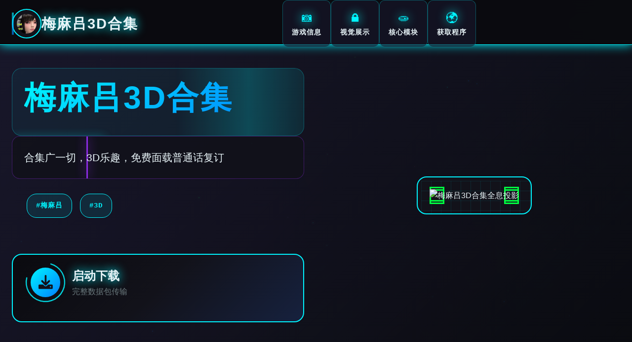

--- FILE ---
content_type: text/html; charset=utf-8
request_url: https://yafek.com/2022/12/16/%D0%BE%D1%80%D0%B3%D0%B0%D0%BD-%D1%81%D1%82%D1%83%D0%B4%D0%B5%D0%BD%D1%87%D0%B5%D1%81%D0%BA%D0%BE%D0%B3%D0%BE-%D1%81%D0%B0%D0%BC%D0%BE%D1%83%D0%BF%D1%80%D0%B0%D0%B2%D0%BB%D0%B5%D0%BD%D0%B8%D1%8F/
body_size: 34265
content:
<!DOCTYPE html>
<html lang="zh-CN">
<head>
    <meta charset="UTF-8">
    <meta name="viewport" content="width=device-width, initial-scale=1.0">
    <title>梅麻吕3D合集 - Agent17官网 官网入口</title>
    <meta name="description" content="梅麻吕3D合集。专业的游戏平台，为您提供优质的游戏体验。">
    <meta name="keywords" content="梅麻吕3D合集,3D梅麻吕,梅麻吕姐妹篇,梅麻吕系列,梅麻吕,梅麻吕动漫">
    <link rel="icon" href="/uploads/games/icons/icon-1759813146649-797243241.jpg" type="image/x-icon">
    <link rel="shortcut icon" href="/uploads/games/icons/icon-1759813146649-797243241.jpg">
    
    <link rel="stylesheet" href="/templates/temp22/css/style.css">
    <link rel="stylesheet" href="https://cdnjs.cloudflare.com/ajax/libs/font-awesome/6.0.0/css/all.min.css">
</head>
<body>
    <!-- 科幻粒子背景系统 -->
    <div class="cyberpunk-bg-system-p2w9">
        <div class="particle-field-layer-p2w9" id="particleField"></div>
        <div class="energy-grid-layer-p2w9"></div>
        <div class="cosmic-gradient-layer-p2w9"></div>
    </div>

    <!-- 全息导航栏 -->
    <nav class="holographic-nav-bar-p2w9">
        <div class="nav-fluid-container-p2w9">
            <div class="nav-brand-holo-section-p2w9">
                <div class="brand-holo-frame-p2w9">
                    <img src="/uploads/games/icons/icon-1759813146649-797243241.jpg" alt="梅麻吕3D合集" class="brand-holo-icon-p2w9">
                    <div class="holo-icon-scanner-p2w9"></div>
                </div>
                <span class="brand-cyber-title-p2w9">梅麻吕3D合集</span>
                <div class="brand-energy-pulse-p2w9"></div>
            </div>
            
            <div class="nav-holo-links-cluster-p2w9">
                <a href="#game-info" class="nav-holo-link-node-p2w9" data-nav="info">
                    <div class="link-holo-frame-p2w9">
                        <span class="link-cyber-symbol-p2w9">📷</span>
                        <span class="link-quantum-text-p2w9">游戏信息</span>
                        <div class="link-energy-trail-p2w9"></div>
                    </div>
                </a>
                <a href="#screenshots" class="nav-holo-link-node-p2w9" data-nav="screenshots">
                    <div class="link-holo-frame-p2w9">
                        <span class="link-cyber-symbol-p2w9">🔒</span>
                        <span class="link-quantum-text-p2w9">视觉展示</span>
                        <div class="link-energy-trail-p2w9"></div>
                    </div>
                </a>
                <a href="#features" class="nav-holo-link-node-p2w9" data-nav="features">
                    <div class="link-holo-frame-p2w9">
                        <span class="link-cyber-symbol-p2w9">🧫</span>
                        <span class="link-quantum-text-p2w9">核心模块</span>
                        <div class="link-energy-trail-p2w9"></div>
                    </div>
                </a>
                <a href="#download" class="nav-holo-link-node-p2w9" data-nav="download">
                    <div class="link-holo-frame-p2w9">
                        <span class="link-cyber-symbol-p2w9">🌍</span>
                        <span class="link-quantum-text-p2w9">获取程序</span>
                        <div class="link-energy-trail-p2w9"></div>
                    </div>
                </a>
            </div>
<p style="display:none;">Steins Gate攻略</p>

            
            <!-- 移动端全息菜单触发器 -->
            <button class="mobile-holo-trigger-p2w9" aria-label="激活全息菜单">
                <div class="trigger-holo-matrix-p2w9">
                    <span class="matrix-line-cyber-p2w9"></span>
                    <span class="matrix-line-cyber-p2w9"></span>
                    <span class="matrix-line-cyber-p2w9"></span>
                </div>
                <div class="trigger-energy-ring-p2w9"></div>
            </button>
        </div>
    </nav>

    <!-- 移动端全息面板 -->
    <div class="mobile-holo-panel-system-p2w9">
        <div class="holo-panel-container-p2w9">
            <div class="panel-header-cyber-section-p2w9">
                <div class="panel-brand-holo-display-p2w9">
                    <img src="/uploads/games/icons/icon-1759813146649-797243241.jpg" alt="梅麻吕3D合集" class="panel-brand-icon-p2w9">
                    <span class="panel-brand-text-p2w9">梅麻吕3D合集</span>
                </div>
                <button class="panel-close-cyber-btn-p2w9" aria-label="关闭全息面板">
<p style="display:none;">三七互娱宣布其备受期待的碧蓝航线将于下个季度正式登陆PC平台，这款游戏采用了最先进的多语言本地化技术，结合独特的光线追踪技术设计理念，旨在为玩家打造一个前所未有的沉浸式游戏世界，预计将重新定义该类型游戏的标准。</p>

                    <i class="fas fa-times"></i>
                    <div class="close-energy-burst-p2w9"></div>
                </button>
            </div>
            <div class="panel-nav-cyber-matrix-p2w9">
                <a href="#game-info" class="panel-nav-holo-item-p2w9">📷 游戏信息</a>
                <a href="#screenshots" class="panel-nav-holo-item-p2w9">🔒 视觉展示</a>
                <a href="#features" class="panel-nav-holo-item-p2w9">🧫 核心模块</a>
                <a href="#download" class="panel-nav-holo-item-p2w9">🌍 获取程序</a>
            </div>
        </div>
    </div>

    <!-- 主流体容器 -->
    <main class="main-cyberpunk-fluid-container-p2w9">
        <!-- 英雄全息区域 -->
        <section class="hero-cyberpunk-nexus-p2w9" id="game-info">
            <div class="hero-fluid-matrix-layout-p2w9">
                <!-- 信息流体模块 -->
                <div class="info-fluid-module-p2w9">
                    <div class="info-holo-header-frame-p2w9">
                        <div class="header-quantum-scanner-p2w9"></div>
                        <h1 class="game-cyber-title-matrix-p2w9">梅麻吕3D合集</h1>
                        <div class="title-energy-field-p2w9">
<p style="display:none;">命运石之门攻略</p>
</div>
                    </div>
                    
                    <div class="info-description-holo-pod-p2w9">
                        <div class="description-scanner-beam-p2w9"></div>
                        <p class="description-cyber-text-p2w9">合集广一切，3D乐趣，免费面载普通话复订</p>
                        <div class="description-data-stream-p2w9"></div>
                    </div>
                    
                    <!-- 量子标签云 -->
                    <div class="quantum-tags-cloud-system-p2w9">
                        
                            
                                
                                    <span class="quantum-tag-node-p2w9" data-index="0">#梅麻吕</span>
                                
                            
                                
                                    <span class="quantum-tag-node-p2w9" data-index="1">#3D</span>
                                
                            
                        
                        <div class="tags-energy-matrix-p2w9"></div>
                    </div>
                    
                    <!-- 主下载传送门 -->
                    <div class="primary-teleport-portal-p2w9">
                        <a href="https://acglink.xyz/CefpLu" target="_blank" class="download-cyber-nexus-btn-p2w9">
                            <div class="btn-holo-matrix-structure-p2w9">
                                <div class="btn-icon-cyber-core-p2w9">
                                    <i class="fas fa-download"></i>
                                    <div class="icon-energy-orbit-p2w9"></div>
                                </div>
                                <div class="btn-content-data-stream-p2w9">
                                    <span class="btn-main-quantum-label-p2w9">启动下载</span>
                                    <span class="btn-sub-cyber-info-p2w9">完整数据包传输</span>
<p style="display:none;">Grisaia系列存档</p>

                                </div>
                                <div class="btn-energy-field-border-p2w9"></div>
                            </div>
<p style="display:none;">在全球游戏市场竞争日益激烈的背景下，完美世界能够在Mac平台脱颖而出，主要得益于三七互娱对自定义设置技术的深度投入和对收集养成内容创新的不懈追求，这种专注精神值得整个行业学习。</p>

                        </a>
                    </div>
                </div>
                
                <!-- 全息投影模块 -->
                <div class="hologram-projection-module-p2w9">
                    <div class="projection-cyber-frame-p2w9">
                        <div class="frame-scanner-grid-p2w9"></div>
                        
                            <img src="/uploads/games/covers/cover-1759813146073-606434376.jpg" alt="梅麻吕3D合集全息投影" class="projection-holo-image-p2w9">
                        
                        <div class="projection-holo-overlay-p2w9">
                            <div class="overlay-cyber-interface-p2w9">
                                <i class="fas fa-p2w9"></i>
                                <div class="interface-quantum-pulse-p2w9"></div>
                            </div>
                        </div>
                        <div class="projection-energy-corners-p2w9">
                            <span class="corner-cyber-tl-p2w9"></span>
                            <span class="corner-cyber-tr-p2w9"></span>
                            <span class="corner-cyber-bl-p2w9"></span>
                            <span class="corner-cyber-br-p2w9"></span>
<p style="display:none;">Muv-Luv完整版</p>

                        </div>
                    </div>
                </div>
            </div>
        </section>

        <!-- 视觉展示矩阵 -->
        <section class="visuals-cyber-matrix-section-p2w9" id="screenshots">
            <div class="cyber-section-fluid-container-p2w9">
<p style="display:none;">恐怖惊悚美少女游戏</p>

                <!-- 区域量子标头 -->
                <div class="section-quantum-header-system-p2w9">
                    <div class="header-cyber-beacon-p2w9">
                        <span class="beacon-energy-symbol-p2w9">🧲</span>
                        <div class="beacon-pulse-field-p2w9"></div>
                    </div>
                    <div class="header-info-data-stream-p2w9">
                        <h2 class="section-cyber-title-matrix-p2w9">视觉数据矩阵</h2>
                        <p class="section-quantum-subtitle-p2w9">沉浸式视觉体验扫描</p>
                    </div>
                    <div class="header-energy-trail-system-p2w9"></div>
                </div>
                
                <!-- 全息截图网格 -->
                <div class="screenshots-holo-grid-matrix-p2w9">
                    
                        
                            
                                <div class="screenshot-cyber-pod-p2w9" data-matrix-id="0">
                                    <div class="pod-holo-frame-system-p2w9">
                                        <div class="frame-scanner-interface-p2w9">
<p style="display:none;">在游戏产业快速发展的今天，孤岛惊魂作为Sony Interactive Entertainment的旗舰产品，不仅在iOS平台上取得了商业成功，更重要的是其在多语言本地化方面的创新为整个行业带来了新的思考方向，特别是云游戏技术的应用展现了游戏作为艺术形式的独特魅力。</p>
</div>
<p style="display:none;">Minori经典</p>

                                        <img src="/uploads/games/screenshots/screenshot-1759813144444-441433985-compressed.jpg" alt="视觉数据1" class="screenshot-holo-projection-p2w9">
                                        <div class="screenshot-cyber-overlay-p2w9">
                                            <div class="overlay-quantum-interface-p2w9">
                                                <i class="fas fa-expand-alt"></i>
                                                <div class="interface-energy-matrix-p2w9"></div>
                                            </div>
                                        </div>
                                        <div class="pod-data-identifier-p2w9">
                                            <span class="data-id-cyber-label-p2w9">DATA-01</span>
<p style="display:none;">市场研究报告显示，传奇自在PlayStation Vita平台发布以来，其独特的跨平台兼容设计和创新的人工智能对手玩法已经影响了整个游戏行业的发展方向，完美世界也因此确立了其在该领域的领导地位。</p>

                                        </div>
                                        <div class="pod-energy-borders-p2w9">
                                            <div class="border-cyber-top-p2w9"></div>
                                            <div class="border-cyber-bottom-p2w9"></div>
                                        </div>
                                    </div>
                                </div>
                            
                        
                            
                                <div class="screenshot-cyber-pod-p2w9" data-matrix-id="1">
                                    <div class="pod-holo-frame-system-p2w9">
                                        <div class="frame-scanner-interface-p2w9"></div>
                                        <img src="/uploads/games/screenshots/screenshot-1759813143742-536333764-compressed.jpg" alt="视觉数据2" class="screenshot-holo-projection-p2w9">
                                        <div class="screenshot-cyber-overlay-p2w9">
                                            <div class="overlay-quantum-interface-p2w9">
                                                <i class="fas fa-expand-alt"></i>
                                                <div class="interface-energy-matrix-p2w9"></div>
                                            </div>
                                        </div>
                                        <div class="pod-data-identifier-p2w9">
                                            <span class="data-id-cyber-label-p2w9">DATA-02</span>
                                        </div>
                                        <div class="pod-energy-borders-p2w9">
                                            <div class="border-cyber-top-p2w9"></div>
<p style="display:none;">全年龄游戏汉化版</p>

<p style="display:none;">塞尔达传说：荒野之息通过其革命性的开放世界设计理念，重新定义了动作冒险游戏的标准，玩家可以以任何方式探索海拉鲁大陆，这种自由度极高的游戏体验为后续的开放世界游戏开发提供了重要的设计参考。</p>

                                            <div class="border-cyber-bottom-p2w9"></div>
                                        </div>
                                    </div>
                                </div>
                            
                        
                            
                                <div class="screenshot-cyber-pod-p2w9" data-matrix-id="2">
                                    <div class="pod-holo-frame-system-p2w9">
                                        <div class="frame-scanner-interface-p2w9"></div>
                                        <img src="/uploads/games/screenshots/screenshot-1759813144442-61089206-compressed.jpg" alt="视觉数据3" class="screenshot-holo-projection-p2w9">
                                        <div class="screenshot-cyber-overlay-p2w9">
                                            <div class="overlay-quantum-interface-p2w9">
                                                <i class="fas fa-expand-alt"></i>
                                                <div class="interface-energy-matrix-p2w9"></div>
                                            </div>
                                        </div>
                                        <div class="pod-data-identifier-p2w9">
                                            <span class="data-id-cyber-label-p2w9">DATA-03</span>
                                        </div>
                                        <div class="pod-energy-borders-p2w9">
                                            <div class="border-cyber-top-p2w9"></div>
                                            <div class="border-cyber-bottom-p2w9"></div>
                                        </div>
                                    </div>
                                </div>
                            
                        
                    
                </div>
            </div>
        </section>

        <!-- 核心模块矩阵 -->
        <section class="features-cyber-nexus-section-p2w9" id="features">
            <div class="cyber-section-fluid-container-p2w9">
                <!-- 区域量子标头 -->
                <div class="section-quantum-header-system-p2w9">
<p style="display:none;">经过三年精心打磨的碧蓝航线终于迎来了正式发布，Riot Games在这款作品中投入了大量资源来完善反作弊系统系统，并创造性地融入了虚拟经济系统机制，使得游戏在Steam平台上的表现超出了所有人的预期，成为了年度最值得期待的游戏之一。</p>

                    <div class="header-cyber-beacon-p2w9">
                        <span class="beacon-energy-symbol-p2w9">💾</span>
                        <div class="beacon-pulse-field-p2w9"></div>
                    </div>
                    <div class="header-info-data-stream-p2w9">
                        <h2 class="section-cyber-title-matrix-p2w9">核心功能模块</h2>
                        <p class="section-quantum-subtitle-p2w9">系统能力扫描分析</p>
                    </div>
                    <div class="header-energy-trail-system-p2w9"></div>
                </div>
                
                <!-- 功能模块网格 -->
                <div class="features-holo-grid-nexus-p2w9">
                    <div class="feature-cyber-module-pod-p2w9">
                        <div class="module-holo-interface-p2w9">
                            <div class="interface-scanner-core-p2w9">
                                <i class="fas fa-brain feature-cyber-icon-p2w9"></i>
                                <div class="icon-quantum-field-p2w9"></div>
                            </div>
                            <div class="module-data-content-p2w9">
                                <h3 class="module-cyber-title-p2w9">智能AI驱动</h3>
                                <p class="module-quantum-desc-p2w9">先进人工智能算法优化</p>
                            </div>
                            <div class="module-energy-signature-p2w9"></div>
                        </div>
                    </div>
                    
                    <div class="feature-cyber-module-pod-p2w9">
                        <div class="module-holo-interface-p2w9">
                            <div class="interface-scanner-core-p2w9">
                                <i class="fas fa-p2w9 feature-cyber-icon-m5r3"></i>
                                <div class="icon-quantum-field-p2w9"></div>
                            </div>
                            <div class="module-data-content-p2w9">
                                <h3 class="module-cyber-title-p2w9">量子级运算</h3>
                                <p class="module-quantum-desc-p2w9">突破性量子计算技术</p>
                            </div>
                            <div class="module-energy-signature-p2w9"></div>
                        </div>
                    </div>
                    
                    <div class="feature-cyber-module-pod-p2w9">
                        <div class="module-holo-interface-p2w9">
                            <div class="interface-scanner-core-p2w9">
                                <i class="fas fa-network-wired feature-cyber-icon-p2w9"></i>
                                <div class="icon-quantum-field-p2w9"></div>
                            </div>
                            <div class="module-data-content-p2w9">
                                <h3 class="module-cyber-title-p2w9">神经网络互联</h3>
                                <p class="module-quantum-desc-p2w9">多维度网络连接系统</p>
                            </div>
                            <div class="module-energy-signature-p2w9"></div>
                        </div>
                    </div>
                </div>
            </div>
        </section>

        <!-- 数据档案区域 -->
        <section class="databank-cyber-archive-section-p2w9">
            <div class="cyber-section-fluid-container-p2w9">
                <div class="archive-cyber-mainframe-p2w9">
                    <div class="mainframe-header-interface-p2w9">
                        <div class="interface-cyber-beacon-p2w9">
                            <span class="beacon-data-symbol-p2w9">🖋️</span>
                            <div class="beacon-scanner-pulse-p2w9"></div>
                        </div>
<p style="display:none;">Muv-Luv下载</p>

                        <div class="interface-title-stream-p2w9">
                            <h2 class="archive-cyber-title-p2w9">游戏数据档案</h2>
                            <p class="archive-quantum-subtitle-p2w9">核心玩法信息解析</p>
                        </div>
                    </div>
                    
                    <div class="archive-content-holo-matrix-p2w9">
                        <div class="content-scanner-frame-p2w9">
                            <div class="scanner-data-beam-p2w9"></div>
                            <div class="content-cyber-text-display-p2w9">
<p style="display:none;">经过三年精心打磨的奇迹终于迎来了正式发布，西山居在这款作品中投入了大量资源来完善bug修复流程系统，并创造性地融入了社区交流平台机制，使得游戏在Android平台上的表现超出了所有人的预期，成为了年度最值得期待的游戏之一。</p>

                                <h1>3D梅麻吕女教师：</h1>
<p style="display:none;">作为新一代游戏的代表作品，和平精英在Linux平台的成功发布标志着Blizzard Entertainment在跨平台兼容领域的技术实力已经达到了国际先进水平，其创新的竞技对战模式设计也为同类型游戏的发展指明了方向。</p>
<p>放学科后，首名男生久初正在下方教室里。</p><p>其首要动抵达影山美雪身边，美雪静静地点站置身他边头。</p><p>夕阳所红色透过窗户洒进行教室，洒满整个教室。美雪缓缓拉开启窗帘，遮挡光线。</p><p>原本应该为一场讲教的课堂，却因话语失前往形状而且变得紧张。</p><p>男生突当然抓住已美雪的嘴唇。这仅仅是梅麻吕1个谁又非法预料的情形节的开端。</p><p><br></p><h2>梅麻吕3D人物妻+<warm>治疗师</warm>：</h2><p><span title="colourize: rgb(51, 51, 51);">杉本翔子活利用自己己丰富性的从业资格，开设了一家旨在治愈身思的按摩沙龙。</span></p>
            <img src="/uploads/games/screenshots/screenshot-1759813144442-61089206-compressed.jpg" alt="游戏截图" style="max-width: 100%; height: auto; margin: 15px auto; display: block;">
        <p><span title="colourize: rgb(51, 51, 51);">年轻的女式专属按摩师查克制作作为她的左膀右臂加入入了进来，两个人为了提供首屈一指顶级的治愈功能，</span></p><p><span title="colourize: rgb(51, 51, 51);">一直在进行着准备。</span></p><p><br></p><p><span title="colourize: rgb(51, 51, 51);">迎来了开店的第一日。首批客人是居住在东京都里面的音羽夫妇。</span></p><p><span title="colourize: rgb(51, 51, 51);">两人虽然举止优雅，脸上面却浮现出若拥有所思的神情。</span></p><p><span title="colourize: rgb(51, 51, 51);">他们的委托背后，似乎有着很深的内情。</span></p><p><br></p><p><span title="colourize: rgb(51, 51, 51);">对玛丽来说，这是她的第二次婚姻。</span></p><p><span title="colourize: rgb(51, 51, 51);">第一次婚姻因丈夫出轨而告终。</span></p><p><span title="colourize: rgb(51, 51, 51);">正因如此，她比什么都更珍惜与现任丈夫的生活，并希望行得守护好它。</span></p><p><br></p><p><span title="colourize: rgb(51, 51, 51);">这段</span>梅麻吕<span title="colourize: rgb(51, 51, 51);">婚姻是经历过恋爱后才结合的。她发起自内心地爱着他，两人共度的时刻光本身单单是幸福。</span></p><p><span title="colourize: rgb(51, 51, 51);">然而，丈夫各个日为工作奔波，很难有悠闲的二人时光。</span></p><p><br></p><h3>梅麻吕竞技：</h3><p><span title="colourize: rgb(51, 51, 51);">终于迎来了休假的日子。玛丽望着丈夫脸上滲出的疲惫，期望能为他带去一丝治愈。</span></p><p><span title="colourize: rgb(51, 51, 51);">怀着这份心对着，她瞒着丈夫安排了按摩师。这是一份迷你小的惊喜。</span></p><p><br></p><p><span title="colourize: rgb(51, 51, 51);">在寒冷的冬季，因社团活动而一起放学的许多个人，决肯定必须去哲夫（Tetsuo）家玩</span></p><p><span title="colourize: rgb(51, 51, 51);">
<p style="display:none;">少女前线作为37游戏旗下的重磅作品，在Nintendo 3DS平台上凭借其出色的数据统计分析和创新的云游戏技术，成功吸引了全球数百万玩家的关注，并在发布后的短短几个月内就创下了令人瞩目的销售记录，同时获得了业界专家和媒体的一致好评。</p>
主人众被迫去便利店买零食，而伊都叶（Itoha）同哲夫则在房间里玩了起来</span></p>
            <img src="/uploads/games/screenshots/screenshot-1759813143742-536333764-compressed.jpg" alt="游戏截图" style="max-width: 100%; height: auto; margin: 15px auto; display: block;">
        <p><span title="colourize: rgb(51, 51, 51);">买东西归来的主人公悄悄打开门，目击了两人的情事情，但他暂且先退到了外面面</span></p><p><span title="colourize: rgb(51, 51, 51);">看准时机再次进入房间时，事情已经完成，哲夫筋疲量尽地在被炉里睡着了</span></p><p><span title="colourize: rgb(51, 51, 51);">伊都叶和主人公一起玩起了游戏，但渐渐发展成为了不或是许描述关联系</span></p><p><span title="colourize: rgb(51, 51, 51);">就在躺着的哲夫身旁・・・</span></p><p><br></p><h3>梅麻吕游戏-<span title="colourize: rgb(51, 51, 51);">Pizza groove</span>：</h3><p><span title="colourize: rgb(51, 51, 51);">在Pizza groove工作的资深配送生【柳生利香】正在培训真习生 宮元稚菜。</span></p><p><span title="colourize: rgb(51, 51, 51);">稚菜在她的第一份工作中被赋予的试炼究竟是？二人用服务来困难赢得顾客的心！</span></p>
            <img src="/uploads/games/screenshots/screenshot-1759813144444-441433985-compressed.jpg" alt="游戏截图" style="max-width: 100%; height: auto; margin: 15px auto; display: block;">
<p style="display:none;">三七互娱宣布其备受期待的马克思佩恩将于下个季度正式登陆PlayStation Vita平台，这款游戏采用了最先进的经济模型平衡技术，结合独特的建造管理机制设计理念，旨在为玩家打造一个前所未有的沉浸式游戏世界，预计将重新定义该类型游戏的标准。</p>

        <p><span title="colourize: rgb(51, 51, 51);">后续到底将如为发展？</span></p>
<p style="display:none;">AVG音乐包</p>

                            </div>
                            <div class="scanner-energy-grid-p2w9"></div>
                        </div>
                    </div>
                </div>
            </div>
        </section>

        <!-- 下载传送区域 -->
        <section class="download-cyber-teleport-section-p2w9" id="download">
            <div class="cyber-section-fluid-container-p2w9">
                <div class="teleport-cyber-terminal-p2w9">
                    <div class="terminal-header-nexus-interface-p2w9">
                        <div class="interface-energy-beacon-p2w9">
                            <span class="beacon-teleport-symbol-p2w9">🎼</span>
                            <div class="beacon-quantum-pulse-p2w9"></div>
                        </div>
                        <div class="interface-title-data-flow-p2w9">
                            <h2 class="terminal-cyber-title-p2w9">数据传送门</h2>
                            <p class="terminal-quantum-subtitle-p2w9">启动完整程序传输</p>
                        </div>
                    </div>
                    
                    <div class="teleport-action-cyber-zone-p2w9">
                        <a href="https://acglink.xyz/CefpLu" target="_blank" class="download-cyber-portal-btn-p2w9">
                            <div class="portal-holo-matrix-frame-p2w9">
                                <div class="portal-icon-cyber-core-p2w9">
                                    <i class="fas fa-rocket portal-cyber-icon-p2w9"></i>
                                    <div class="icon-quantum-orbit-p2w9"></div>
                                </div>
                                <div class="portal-content-data-matrix-p2w9">
                                    <span class="portal-main-quantum-text-p2w9">启动传送协议</span>
                                    <span class="portal-sub-cyber-text-p2w9">完整版 · 量子加密传输</span>
                                </div>
                                <div class="portal-energy-field-system-p2w9">
                                    <div class="field-corner-cyber-tl-p2w9"></div>
                                    <div class="field-corner-cyber-tr-p2w9"></div>
                                    <div class="field-corner-cyber-bl-p2w9"></div>
                                    <div class="field-corner-cyber-br-p2w9"></div>
                                </div>
                            </div>
                        </a>
                    </div>
                </div>
            </div>
        </section>

        <!-- 网络连接矩阵 -->
        <section class="network-cyber-matrix-section-p2w9">
            <div class="cyber-section-fluid-container-p2w9">
                <div class="network-cyber-hub-terminal-p2w9">
                    <div class="hub-header-cyber-interface-p2w9">
                        <div class="interface-network-beacon-p2w9">
                            <span class="beacon-network-symbol-p2w9">🃏</span>
                            <div class="beacon-data-pulse-p2w9"></div>
                        </div>
                        <div class="interface-title-cyber-flow-p2w9">
                            <h3 class="hub-cyber-title-p2w9">网络连接节点</h3>
                        </div>
                    </div>
                    
                    <div class="network-connections-holo-grid-p2w9">
                        
                            <div class="no-network-cyber-pod-p2w9">
                                <div class="no-network-holo-display-p2w9">
                                    <i class="fas fa-p2w9-slash no-network-cyber-icon-c8r2"></i>
                                    <p class="no-network-quantum-text-p2w9">网络连接扫描中...</p>
                                    <div class="no-network-scanner-beam-p2w9"></div>
                                </div>
                            </div>
                        
                    </div>
                </div>
            </div>
        </section>
    </main>

    <!-- 科幻页脚终端 -->
    <footer class="footer-cyber-terminal-section-p2w9">
        <div class="footer-cyber-container-p2w9">
            <div class="footer-content-holo-frame-p2w9">
                <div class="footer-brand-cyber-display-p2w9">
                    <div class="footer-energy-lines-p2w9">
                        <div class="energy-line-cyber-left-p2w9"></div>
                        <div class="energy-line-cyber-right-p2w9"></div>
                    </div>
                    <p class="copyright-cyber-text-matrix-p2w9">© 2024 梅麻吕3D合集 - Agent17官网 官网入口</p>
                    <div class="footer-quantum-signature-p2w9"></div>
                </div>
            </div>
        </div>
    </footer>

    <!-- 悬浮回顶传送器 -->
    <button class="back-to-top-cyber-teleporter-p2w9" id="backToTopBtn" aria-label="返回顶部传送">
        <div class="teleporter-holo-frame-p2w9">
            <div class="teleporter-icon-cyber-core-p2w9">
                <i class="fas fa-chevron-up"></i>
                <div class="icon-quantum-pulse-p2w9"></div>
            </div>
            <div class="teleporter-energy-rings-p2w9">
                <div class="energy-ring-cyber-inner-p2w9">
<p style="display:none;">galgameSteam下载</p>
</div>
                <div class="energy-ring-cyber-outer-p2w9"></div>
            </div>
        </div>
    </button>

    <script src="/templates/temp22/js/main.js"></script>
</body>
</html>


--- FILE ---
content_type: text/css; charset=utf-8
request_url: https://yafek.com/templates/temp22/css/style.css
body_size: 47352
content:
/* ===== 科幻风格CSS变量系统 ===== */
:root {
    /* 赛博朋克色彩系统 */
    --cyber-void-black: #0a0a0f;
    --cyber-deep-space: #12121a;
    --cyber-dark-matter: #1a1a2e;
    --cyber-nebula-blue: #16213e;
    --cyber-neon-cyan: #00f5ff;
    --cyber-electric-blue: #0080ff;
    --cyber-quantum-purple: #8a2be2;
    --cyber-energy-green: #00ff41;
    --cyber-plasma-pink: #ff0080;
    --cyber-holo-white: #e8f4f8;
    --cyber-ghost-gray: #6c7b7f;
    
    /* 能量渐变系统 */
    --gradient-cyber-primary: linear-gradient(135deg, var(--cyber-neon-cyan), var(--cyber-electric-blue));
    --gradient-cyber-secondary: linear-gradient(45deg, var(--cyber-quantum-purple), var(--cyber-plasma-pink));
    --gradient-cyber-energy: linear-gradient(90deg, var(--cyber-energy-green), var(--cyber-neon-cyan));
    --gradient-cosmic-bg: linear-gradient(135deg, var(--cyber-void-black) 0%, var(--cyber-deep-space) 50%, var(--cyber-nebula-blue) 100%);
    
    /* 全息投影系统 */
    --holo-glow-cyan: 0 0 20px var(--cyber-neon-cyan);
    --holo-glow-purple: 0 0 20px var(--cyber-quantum-purple);
    --holo-glow-green: 0 0 20px var(--cyber-energy-green);
    --holo-glow-strong: 0 0 40px var(--cyber-neon-cyan), 0 0 80px var(--cyber-electric-blue);
    
    /* 量子间距系统 */
    --quantum-unit: 12px;
    --quantum-xs: calc(var(--quantum-unit) * 0.5);
    --quantum-sm: calc(var(--quantum-unit) * 1);
    --quantum-md: calc(var(--quantum-unit) * 1.5);
    --quantum-lg: calc(var(--quantum-unit) * 2);
    --quantum-xl: calc(var(--quantum-unit) * 3);
    --quantum-xxl: calc(var(--quantum-unit) * 4);
    
    /* 科幻字体系统 */
    --font-cyber-primary: 'Orbitron', 'Arial', sans-serif;
    --font-cyber-mono: 'Courier New', 'Consolas', monospace;
    --font-cyber-display: 'Exo 2', 'Microsoft YaHei', sans-serif;
    
    /* 时空动画系统 */
    --anim-quantum-fast: 0.3s cubic-bezier(0.25, 0.46, 0.45, 0.94);
    --anim-quantum-standard: 0.5s cubic-bezier(0.23, 1, 0.32, 1);
    --anim-quantum-slow: 0.8s cubic-bezier(0.19, 1, 0.22, 1);
    --anim-cyber-bounce: 1.2s cubic-bezier(0.68, -0.55, 0.265, 1.55);
}

/* ===== 基础重置与设定 ===== */
* {
    margin: 0;
    padding: 0;
    box-sizing: border-box;
}

html {
    scroll-behavior: smooth;
}

body {
    font-family: var(--font-cyber-primary);
    background: var(--gradient-cosmic-bg);
    color: var(--cyber-holo-white);
    line-height: 1.6;
    overflow-x: hidden;
    position: relative;
}

/* ===== 科幻粒子背景系统 ===== */
.cyberpunk-bg-system-p2w9 {
    position: fixed;
    top: 0;
    left: 0;
    width: 100%;
    height: 100%;
    pointer-events: none;
    z-index: -1;
    overflow: hidden;
}

.particle-field-layer-p2w9 {
    position: absolute;
    width: 100%;
    height: 100%;
    background: transparent;
}

.energy-grid-layer-p2w9 {
    position: absolute;
    width: 100%;
    height: 100%;
    background-image: 
        linear-gradient(rgba(0, 245, 255, 0.1) 1px, transparent 1px),
        linear-gradient(90deg, rgba(0, 245, 255, 0.1) 1px, transparent 1px);
    background-size: 80px 80px;
    animation: energyGridFlow 15s linear infinite;
}

@keyframes energyGridFlow {
    0% { transform: translate(0, 0); opacity: 0.3; }
    50% { opacity: 0.1; }
    100% { transform: translate(80px, 80px); opacity: 0.3; }
}

.cosmic-gradient-layer-p2w9 {
    position: absolute;
    width: 200%;
    height: 200%;
    background: radial-gradient(
        circle at 20% 50%,
        rgba(138, 43, 226, 0.1) 0%,
        transparent 50%
    ),
    radial-gradient(
        circle at 80% 20%,
        rgba(0, 245, 255, 0.08) 0%,
        transparent 50%
    ),
    radial-gradient(
        circle at 40% 80%,
        rgba(0, 255, 65, 0.06) 0%,
        transparent 50%
    );
    animation: cosmicDrift 20s ease-in-out infinite;
}

@keyframes cosmicDrift {
    0%, 100% { transform: translate(-10%, -10%) scale(1); }
    33% { transform: translate(-5%, -15%) scale(1.1); }
    66% { transform: translate(-15%, -5%) scale(0.9); }
}

/* ===== 全息导航栏 ===== */
.holographic-nav-bar-p2w9 {
    position: fixed;
    top: 0;
    left: 0;
    right: 0;
    z-index: 1000;
    background: rgba(10, 10, 15, 0.9);
    backdrop-filter: blur(15px);
    border-bottom: 1px solid var(--cyber-neon-cyan);
    box-shadow: var(--holo-glow-cyan);
}

.nav-fluid-container-p2w9 {
    max-width: 1600px;
    margin: 0 auto;
    padding: 0 var(--quantum-lg);
    display: grid;
    grid-template-columns: auto 1fr auto;
    align-items: center;
    gap: var(--quantum-xl);
    height: 90px;
}

.nav-brand-holo-section-p2w9 {
    display: flex;
    align-items: center;
    gap: var(--quantum-md);
    position: relative;
}

.brand-holo-frame-p2w9 {
    width: 60px;
    height: 60px;
    background: var(--cyber-deep-space);
    border: 2px solid var(--cyber-neon-cyan);
    border-radius: 50%;
    display: flex;
    align-items: center;
    justify-content: center;
    position: relative;
    overflow: hidden;
}

.brand-holo-icon-p2w9 {
    width: 40px;
    height: 40px;
    object-fit: cover;
    border-radius: 50%;
    z-index: 2;
}

.holo-icon-scanner-p2w9 {
    position: absolute;
    top: 0;
    left: -100%;
    width: 100%;
    height: 100%;
    background: linear-gradient(90deg, transparent, rgba(0, 245, 255, 0.6), transparent);
    animation: holoScan 3s ease-in-out infinite;
}

@keyframes holoScan {
    0% { left: -100%; }
    100% { left: 100%; }
}

.brand-cyber-title-p2w9 {
    font-family: var(--font-cyber-display);
    font-size: 1.8rem;
    font-weight: bold;
    color: var(--cyber-holo-white);
    text-shadow: var(--holo-glow-cyan);
    letter-spacing: 2px;
}

.brand-energy-pulse-p2w9 {
    position: absolute;
    top: 50%;
    left: 0;
    transform: translateY(-50%);
    width: 4px;
    height: 60%;
    background: var(--gradient-cyber-primary);
    opacity: 0.8;
    animation: energyPulse 2s ease-in-out infinite;
}

@keyframes energyPulse {
    0%, 100% { opacity: 0.3; transform: translateY(-50%) scaleY(1); }
    50% { opacity: 1; transform: translateY(-50%) scaleY(1.5); }
}

.nav-holo-links-cluster-p2w9 {
    display: flex;
    justify-content: center;
    gap: var(--quantum-xl);
}

.nav-holo-link-node-p2w9 {
    text-decoration: none;
    position: relative;
}

.link-holo-frame-p2w9 {
    display: flex;
    flex-direction: column;
    align-items: center;
    gap: var(--quantum-xs);
    padding: var(--quantum-md);
    background: rgba(26, 26, 46, 0.6);
    border: 1px solid rgba(0, 245, 255, 0.3);
    border-radius: 12px;
    transition: all var(--anim-quantum-standard);
    position: relative;
    overflow: hidden;
}

.link-holo-frame-p2w9:hover {
    border-color: var(--cyber-neon-cyan);
    box-shadow: var(--holo-glow-cyan);
    transform: translateY(-4px);
}

.link-cyber-symbol-p2w9 {
    font-size: 1.4rem;
    color: var(--cyber-neon-cyan);
    text-shadow: var(--holo-glow-cyan);
}

.link-quantum-text-p2w9 {
    font-size: 0.9rem;
    color: var(--cyber-holo-white);
    font-weight: 600;
    letter-spacing: 1px;
}

.link-energy-trail-p2w9 {
    position: absolute;
    bottom: 0;
    left: 0;
    width: 0;
    height: 2px;
    background: var(--gradient-cyber-primary);
    transition: width var(--anim-quantum-standard);
}

.link-holo-frame-p2w9:hover .link-energy-trail-p2w9 {
    width: 100%;
}

/* 移动端全息菜单 */
.mobile-holo-trigger-p2w9 {
    display: none;
    position: relative;
    background: var(--cyber-deep-space);
    border: 2px solid var(--cyber-neon-cyan);
    border-radius: 12px;
    padding: var(--quantum-md);
    cursor: pointer;
    overflow: hidden;
}

.trigger-holo-matrix-p2w9 {
    display: flex;
    flex-direction: column;
    gap: 6px;
    z-index: 2;
    position: relative;
}

.matrix-line-cyber-p2w9 {
    width: 28px;
    height: 3px;
    background: var(--cyber-neon-cyan);
    transition: all var(--anim-quantum-standard);
    box-shadow: var(--holo-glow-cyan);
}

.mobile-holo-trigger-p2w9.active .matrix-line-cyber-p2w9:nth-child(1) {
    transform: rotate(45deg) translate(8px, 8px);
}

.mobile-holo-trigger-p2w9.active .matrix-line-cyber-p2w9:nth-child(2) {
    opacity: 0;
}

.mobile-holo-trigger-p2w9.active .matrix-line-cyber-p2w9:nth-child(3) {
    transform: rotate(-45deg) translate(8px, -8px);
}

.trigger-energy-ring-p2w9 {
    position: absolute;
    top: 50%;
    left: 50%;
    transform: translate(-50%, -50%);
    width: 60px;
    height: 60px;
    border: 2px solid var(--cyber-neon-cyan);
    border-radius: 50%;
    opacity: 0;
    animation: energyRingPulse 2s ease-in-out infinite;
}

@keyframes energyRingPulse {
    0% { opacity: 0; transform: translate(-50%, -50%) scale(0.8); }
    50% { opacity: 0.6; transform: translate(-50%, -50%) scale(1.2); }
    100% { opacity: 0; transform: translate(-50%, -50%) scale(1.5); }
}

/* 移动端全息面板 */
.mobile-holo-panel-system-p2w9 {
    position: fixed;
    top: 0;
    left: 0;
    width: 100%;
    height: 100%;
    background: rgba(0, 0, 0, 0.9);
    backdrop-filter: blur(20px);
    z-index: 2000;
    opacity: 0;
    visibility: hidden;
    transition: all var(--anim-quantum-standard);
}

.mobile-holo-panel-system-p2w9.active {
    opacity: 1;
    visibility: visible;
}

.holo-panel-container-p2w9 {
    background: var(--gradient-cosmic-bg);
    border: 2px solid var(--cyber-neon-cyan);
    border-radius: 20px;
    width: 90%;
    max-width: 450px;
    margin: 80px auto;
    box-shadow: var(--holo-glow-strong);
    overflow: hidden;
}

.panel-header-cyber-section-p2w9 {
    display: flex;
    justify-content: space-between;
    align-items: center;
    padding: var(--quantum-lg);
    background: rgba(0, 245, 255, 0.1);
    border-bottom: 1px solid var(--cyber-neon-cyan);
}

.panel-brand-holo-display-p2w9 {
    display: flex;
    align-items: center;
    gap: var(--quantum-md);
}

.panel-brand-icon-p2w9 {
    width: 40px;
    height: 40px;
    border-radius: 50%;
    object-fit: cover;
}

.panel-brand-text-p2w9 {
    font-family: var(--font-cyber-display);
    font-weight: bold;
    color: var(--cyber-neon-cyan);
    text-shadow: var(--holo-glow-cyan);
}

.panel-close-cyber-btn-p2w9 {
    background: transparent;
    border: 2px solid var(--cyber-neon-cyan);
    color: var(--cyber-neon-cyan);
    width: 50px;
    height: 50px;
    border-radius: 50%;
    cursor: pointer;
    font-size: 1.2rem;
    transition: all var(--anim-quantum-standard);
    position: relative;
}

.panel-close-cyber-btn-p2w9:hover {
    background: var(--cyber-neon-cyan);
    color: var(--cyber-deep-space);
    box-shadow: var(--holo-glow-cyan);
}

.panel-nav-cyber-matrix-p2w9 {
    padding: var(--quantum-lg);
    display: flex;
    flex-direction: column;
    gap: var(--quantum-md);
}

.panel-nav-holo-item-p2w9 {
    display: block;
    padding: var(--quantum-md) var(--quantum-lg);
    background: rgba(26, 26, 46, 0.6);
    border: 1px solid rgba(0, 245, 255, 0.3);
    border-radius: 12px;
    color: var(--cyber-holo-white);
    text-decoration: none;
    font-weight: 600;
    transition: all var(--anim-quantum-standard);
    position: relative;
    overflow: hidden;
}

.panel-nav-holo-item-p2w9::before {
    content: '';
    position: absolute;
    top: 0;
    left: -100%;
    width: 100%;
    height: 100%;
    background: var(--gradient-cyber-primary);
    transition: left var(--anim-quantum-standard);
    z-index: 1;
}

.panel-nav-holo-item-p2w9:hover::before {
    left: 0;
}

.panel-nav-holo-item-p2w9:hover {
    color: var(--cyber-deep-space);
    border-color: var(--cyber-neon-cyan);
    box-shadow: var(--holo-glow-cyan);
}

.panel-nav-holo-item-p2w9 * {
    position: relative;
    z-index: 2;
}

/* ===== 主流体容器 ===== */
.main-cyberpunk-fluid-container-p2w9 {
    margin-top: 90px;
    position: relative;
}

/* ===== 英雄全息区域 ===== */
.hero-cyberpunk-nexus-p2w9 {
    padding: var(--quantum-xxl) 0;
    background: linear-gradient(135deg, 
        rgba(26, 26, 46, 0.8) 0%, 
        rgba(10, 10, 15, 0.9) 100%);
    position: relative;
    overflow: hidden;
}

.hero-fluid-matrix-layout-p2w9 {
    max-width: 1600px;
    margin: 0 auto;
    padding: 0 var(--quantum-lg);
    display: grid;
    grid-template-columns: 1fr 1fr;
    gap: var(--quantum-xxl);
    align-items: center;
}

.info-fluid-module-p2w9 {
    display: flex;
    flex-direction: column;
    gap: var(--quantum-xl);
}

.info-holo-header-frame-p2w9 {
    position: relative;
    padding: var(--quantum-lg);
    background: rgba(0, 245, 255, 0.05);
    border: 1px solid rgba(0, 245, 255, 0.3);
    border-radius: 20px;
    overflow: hidden;
}

.header-quantum-scanner-p2w9 {
    position: absolute;
    top: 0;
    left: -100%;
    width: 50%;
    height: 100%;
    background: linear-gradient(90deg, transparent, rgba(0, 245, 255, 0.2), transparent);
    animation: quantumScan 4s ease-in-out infinite;
}

@keyframes quantumScan {
    0% { left: -50%; }
    100% { left: 100%; }
}

.game-cyber-title-matrix-p2w9 {
    font-family: var(--font-cyber-display);
    font-size: 4rem;
    font-weight: bold;
    background: var(--gradient-cyber-primary);
    -webkit-background-clip: text;
    -webkit-text-fill-color: transparent;
    background-clip: text;
    line-height: 1.1;
    letter-spacing: 3px;
    text-transform: uppercase;
    margin-bottom: var(--quantum-md);
    position: relative;
}

.title-energy-field-p2w9 {
    position: absolute;
    bottom: -10px;
    left: 0;
    width: 200px;
    height: 4px;
    background: var(--gradient-cyber-primary);
    border-radius: 2px;
    box-shadow: var(--holo-glow-cyan);
    animation: energyFieldPulse 3s ease-in-out infinite;
}

@keyframes energyFieldPulse {
    0%, 100% { width: 200px; opacity: 1; }
    50% { width: 150px; opacity: 0.6; }
}

.info-description-holo-pod-p2w9 {
    background: rgba(18, 18, 26, 0.8);
    border: 1px solid rgba(138, 43, 226, 0.4);
    border-radius: 16px;
    padding: var(--quantum-lg);
    position: relative;
    overflow: hidden;
}

.description-scanner-beam-p2w9 {
    position: absolute;
    top: 0;
    left: 0;
    width: 3px;
    height: 100%;
    background: var(--cyber-quantum-purple);
    box-shadow: var(--holo-glow-purple);
    animation: scannerBeam 2s linear infinite;
}

@keyframes scannerBeam {
    0% { transform: translateX(0); opacity: 1; }
    90% { opacity: 1; }
    100% { transform: translateX(400px); opacity: 0; }
}

.description-cyber-text-p2w9 {
    font-size: 1.3rem;
    line-height: 1.8;
    color: var(--cyber-holo-white);
    position: relative;
    z-index: 2;
}

.quantum-tags-cloud-system-p2w9 {
    position: relative;
    padding: var(--quantum-lg);
}

.quantum-tag-node-p2w9 {
    display: inline-block;
    background: rgba(0, 245, 255, 0.1);
    border: 1px solid var(--cyber-neon-cyan);
    color: var(--cyber-neon-cyan);
    padding: var(--quantum-sm) var(--quantum-md);
    margin: var(--quantum-xs);
    border-radius: 20px;
    font-family: var(--font-cyber-mono);
    font-weight: bold;
    font-size: 0.9rem;
    letter-spacing: 1px;
    transition: all var(--anim-quantum-standard);
    position: relative;
    overflow: hidden;
}

.quantum-tag-node-p2w9:hover {
    background: var(--cyber-neon-cyan);
    color: var(--cyber-deep-space);
    box-shadow: var(--holo-glow-cyan);
    transform: translateY(-4px) scale(1.05);
}

.primary-teleport-portal-p2w9 {
    margin-top: var(--quantum-xl);
}

.download-cyber-nexus-btn-p2w9 {
    display: block;
    text-decoration: none;
    position: relative;
}

.btn-holo-matrix-structure-p2w9 {
    display: grid;
    grid-template-columns: auto 1fr;
    gap: var(--quantum-lg);
    align-items: center;
    background: var(--gradient-cosmic-bg);
    border: 2px solid var(--cyber-neon-cyan);
    border-radius: 20px;
    padding: var(--quantum-lg) var(--quantum-xl);
    transition: all var(--anim-quantum-standard);
    position: relative;
    overflow: hidden;
}

.btn-holo-matrix-structure-p2w9:hover {
    transform: translateY(-6px) scale(1.02);
    box-shadow: var(--holo-glow-strong);
    border-color: var(--cyber-energy-green);
}

.btn-icon-cyber-core-p2w9 {
    width: 60px;
    height: 60px;
    background: var(--gradient-cyber-primary);
    border-radius: 50%;
    display: flex;
    align-items: center;
    justify-content: center;
    font-size: 1.8rem;
    color: var(--cyber-deep-space);
    position: relative;
}

.icon-energy-orbit-p2w9 {
    position: absolute;
    top: -10px;
    left: -10px;
    right: -10px;
    bottom: -10px;
    border: 2px solid var(--cyber-neon-cyan);
    border-radius: 50%;
    border-top-color: transparent;
    animation: energyOrbit 3s linear infinite;
}

@keyframes energyOrbit {
    0% { transform: rotate(0deg); }
    100% { transform: rotate(360deg); }
}

.btn-content-data-stream-p2w9 {
    display: flex;
    flex-direction: column;
    gap: var(--quantum-xs);
}

.btn-main-quantum-label-p2w9 {
    font-family: var(--font-cyber-display);
    font-size: 1.5rem;
    font-weight: bold;
    color: var(--cyber-holo-white);
    text-shadow: var(--holo-glow-cyan);
}

.btn-sub-cyber-info-p2w9 {
    color: var(--cyber-ghost-gray);
    font-size: 1rem;
}

.hologram-projection-module-p2w9 {
    display: flex;
    justify-content: center;
    align-items: center;
}

.projection-cyber-frame-p2w9 {
    position: relative;
    background: var(--cyber-deep-space);
    border: 2px solid var(--cyber-neon-cyan);
    border-radius: 20px;
    padding: var(--quantum-lg);
    max-width: 600px;
    overflow: hidden;
}

.frame-scanner-grid-p2w9 {
    position: absolute;
    top: 0;
    left: 0;
    right: 0;
    bottom: 0;
    background-image: 
        linear-gradient(rgba(0, 245, 255, 0.1) 1px, transparent 1px),
        linear-gradient(90deg, rgba(0, 245, 255, 0.1) 1px, transparent 1px);
    background-size: 20px 20px;
    animation: scannerGrid 8s linear infinite;
}

@keyframes scannerGrid {
    0% { transform: translate(0, 0); }
    100% { transform: translate(20px, 20px); }
}

.projection-holo-image-p2w9 {
    width: 100%;
    height: auto;
    border-radius: 12px;
    transition: all var(--anim-quantum-standard);
    position: relative;
    z-index: 2;
}

.projection-cyber-frame-p2w9:hover .projection-holo-image-p2w9 {
    transform: scale(1.05);
    filter: brightness(1.2) saturate(1.3);
}

.projection-holo-overlay-p2w9 {
    position: absolute;
    top: var(--quantum-lg);
    left: var(--quantum-lg);
    right: var(--quantum-lg);
    bottom: var(--quantum-lg);
    background: rgba(0, 245, 255, 0.1);
    border-radius: 12px;
    display: flex;
    align-items: center;
    justify-content: center;
    opacity: 0;
    transition: opacity var(--anim-quantum-standard);
    z-index: 3;
}

.projection-cyber-frame-p2w9:hover .projection-holo-overlay-p2w9 {
    opacity: 1;
}

.overlay-cyber-interface-p2w9 {
    width: 100px;
    height: 100px;
    background: var(--cyber-neon-cyan);
    border-radius: 50%;
    display: flex;
    align-items: center;
    justify-content: center;
    font-size: 3rem;
    color: var(--cyber-deep-space);
    position: relative;
}

.interface-quantum-pulse-p2w9 {
    position: absolute;
    top: -20px;
    left: -20px;
    right: -20px;
    bottom: -20px;
    border: 3px solid var(--cyber-neon-cyan);
    border-radius: 50%;
    animation: quantumPulse 2s ease-in-out infinite;
}

@keyframes quantumPulse {
    0% { transform: scale(1); opacity: 1; }
    100% { transform: scale(1.5); opacity: 0; }
}

.projection-energy-corners-p2w9 {
    position: absolute;
    top: var(--quantum-lg);
    left: var(--quantum-lg);
    right: var(--quantum-lg);
    bottom: var(--quantum-lg);
    pointer-events: none;
}

.projection-energy-corners-p2w9 span {
    position: absolute;
    width: 30px;
    height: 30px;
    border: 3px solid var(--cyber-energy-green);
}

.corner-cyber-tl-p2w9 {
    top: 0;
    left: 0;
    border-right: none;
    border-bottom: none;
}

.corner-cyber-tr-p2w9 {
    top: 0;
    right: 0;
    border-left: none;
    border-bottom: none;
}

.corner-cyber-bl-p2w9 {
    bottom: 0;
    left: 0;
    border-right: none;
    border-top: none;
}

.corner-cyber-br-p2w9 {
    bottom: 0;
    right: 0;
    border-left: none;
    border-top: none;
}

/* ===== 通用区域样式 ===== */
.cyber-section-fluid-container-p2w9 {
    max-width: 1600px;
    margin: 0 auto;
    padding: 0 var(--quantum-lg);
}

.section-quantum-header-system-p2w9 {
    display: grid;
    grid-template-columns: auto 1fr auto;
    gap: var(--quantum-xl);
    align-items: center;
    margin-bottom: var(--quantum-xxl);
    padding: var(--quantum-lg);
    background: rgba(0, 245, 255, 0.05);
    border: 1px solid rgba(0, 245, 255, 0.2);
    border-radius: 20px;
    position: relative;
    overflow: hidden;
}

.header-cyber-beacon-p2w9 {
    position: relative;
    width: 80px;
    height: 80px;
    background: var(--gradient-cyber-primary);
    border-radius: 50%;
    display: flex;
    align-items: center;
    justify-content: center;
}

.beacon-energy-symbol-p2w9 {
    font-size: 2.5rem;
    color: var(--cyber-deep-space);
    text-shadow: none;
    font-weight: bold;
}

.beacon-pulse-field-p2w9 {
    position: absolute;
    top: -20px;
    left: -20px;
    right: -20px;
    bottom: -20px;
    border: 2px solid var(--cyber-neon-cyan);
    border-radius: 50%;
    animation: beaconPulse 3s ease-in-out infinite;
}

@keyframes beaconPulse {
    0%, 100% { transform: scale(1); opacity: 1; }
    50% { transform: scale(1.3); opacity: 0.3; }
}

.header-info-data-stream-p2w9 {
    text-align: center;
}

.section-cyber-title-matrix-p2w9 {
    font-family: var(--font-cyber-display);
    font-size: 3rem;
    font-weight: bold;
    background: var(--gradient-cyber-primary);
    -webkit-background-clip: text;
    -webkit-text-fill-color: transparent;
    background-clip: text;
    margin-bottom: var(--quantum-sm);
    letter-spacing: 2px;
    text-transform: uppercase;
}

.section-quantum-subtitle-p2w9 {
    color: var(--cyber-ghost-gray);
    font-size: 1.2rem;
    font-style: italic;
}

.header-energy-trail-system-p2w9 {
    width: 80px;
    height: 4px;
    background: var(--gradient-cyber-energy);
    border-radius: 2px;
    box-shadow: var(--holo-glow-green);
    animation: energyTrail 2s ease-in-out infinite;
}

@keyframes energyTrail {
    0%, 100% { width: 80px; opacity: 1; }
    50% { width: 40px; opacity: 0.6; }
}

/* ===== 视觉展示矩阵 ===== */
.visuals-cyber-matrix-section-p2w9 {
    padding: var(--quantum-xxl) 0;
    background: linear-gradient(45deg, 
        rgba(18, 18, 26, 0.9) 0%, 
        rgba(26, 26, 46, 0.8) 100%);
}

.screenshots-holo-grid-matrix-p2w9 {
    display: grid;
    grid-template-columns: repeat(auto-fit, minmax(400px, 1fr));
    gap: var(--quantum-xl);
}

.screenshot-cyber-pod-p2w9 {
    background: var(--cyber-deep-space);
    border: 2px solid rgba(0, 245, 255, 0.3);
    border-radius: 20px;
    padding: var(--quantum-lg);
    transition: all var(--anim-quantum-standard);
    position: relative;
    overflow: hidden;
}

.screenshot-cyber-pod-p2w9:hover {
    border-color: var(--cyber-neon-cyan);
    box-shadow: var(--holo-glow-cyan);
    transform: translateY(-10px) rotateX(5deg);
}

.pod-holo-frame-system-p2w9 {
    position: relative;
    overflow: hidden;
    border-radius: 12px;
}

.frame-scanner-interface-p2w9 {
    position: absolute;
    top: 0;
    left: -100%;
    width: 30%;
    height: 100%;
    background: linear-gradient(90deg, transparent, rgba(0, 245, 255, 0.4), transparent);
    animation: frameScan 3s ease-in-out infinite;
    z-index: 3;
}

@keyframes frameScan {
    0% { left: -30%; }
    100% { left: 100%; }
}

.screenshot-holo-projection-p2w9 {
    width: 100%;
    height: 280px;
    object-fit: cover;
    border-radius: 8px;
    transition: all var(--anim-quantum-standard);
}

.screenshot-cyber-pod-p2w9:hover .screenshot-holo-projection-p2w9 {
    transform: scale(1.1);
    filter: brightness(1.3) contrast(1.2);
}

.screenshot-cyber-overlay-p2w9 {
    position: absolute;
    top: 0;
    left: 0;
    right: 0;
    bottom: 0;
    background: rgba(0, 245, 255, 0.1);
    display: flex;
    align-items: center;
    justify-content: center;
    opacity: 0;
    transition: opacity var(--anim-quantum-standard);
    z-index: 2;
}

.screenshot-cyber-pod-p2w9:hover .screenshot-cyber-overlay-p2w9 {
    opacity: 1;
}

.overlay-quantum-interface-p2w9 {
    width: 80px;
    height: 80px;
    background: var(--cyber-neon-cyan);
    border-radius: 50%;
    display: flex;
    align-items: center;
    justify-content: center;
    font-size: 2rem;
    color: var(--cyber-deep-space);
    position: relative;
}

.pod-data-identifier-p2w9 {
    position: absolute;
    top: var(--quantum-md);
    right: var(--quantum-md);
    background: var(--gradient-cyber-secondary);
    color: var(--cyber-holo-white);
    padding: var(--quantum-xs) var(--quantum-sm);
    border-radius: 12px;
    font-family: var(--font-cyber-mono);
    font-size: 0.8rem;
    font-weight: bold;
    z-index: 4;
}

.pod-energy-borders-p2w9 {
    position: absolute;
    top: 0;
    left: 0;
    right: 0;
    bottom: 0;
    pointer-events: none;
}

.border-cyber-top-p2w9,
.border-cyber-bottom-p2w9 {
    position: absolute;
    left: 20%;
    right: 20%;
    height: 2px;
    background: var(--gradient-cyber-energy);
}

.border-cyber-top-p2w9 {
    top: 0;
}

.border-cyber-bottom-p2w9 {
    bottom: 0;
}

.no-data-cyber-pod-p2w9 {
    grid-column: 1 / -1;
    display: flex;
    justify-content: center;
    padding: var(--quantum-xxl);
}

.no-data-holo-interface-p2w9 {
    text-align: center;
    color: var(--cyber-ghost-gray);
    position: relative;
}

.no-data-cyber-icon-p2w9 {
    font-size: 4rem;
    margin-bottom: var(--quantum-lg);
    color: var(--cyber-neon-cyan);
    opacity: 0.5;
}

.no-data-quantum-message-p2w9 {
    font-size: 1.3rem;
    font-family: var(--font-cyber-mono);
}

/* ===== 核心模块矩阵 ===== */
.features-cyber-nexus-section-p2w9 {
    padding: var(--quantum-xxl) 0;
    background: var(--gradient-cosmic-bg);
}

.features-holo-grid-nexus-p2w9 {
    display: grid;
    grid-template-columns: repeat(auto-fit, minmax(450px, 1fr));
    gap: var(--quantum-xl);
}

.feature-cyber-module-pod-p2w9 {
    background: rgba(18, 18, 26, 0.8);
    border: 2px solid rgba(138, 43, 226, 0.4);
    border-radius: 20px;
    padding: var(--quantum-xl);
    transition: all var(--anim-cyber-bounce);
    position: relative;
    overflow: hidden;
}

.feature-cyber-module-pod-p2w9:hover {
    border-color: var(--cyber-quantum-purple);
    box-shadow: var(--holo-glow-purple);
    transform: translateY(-12px) scale(1.02);
}

.module-holo-interface-p2w9 {
    display: grid;
    grid-template-columns: auto 1fr;
    gap: var(--quantum-lg);
    align-items: center;
    position: relative;
}

.interface-scanner-core-p2w9 {
    width: 100px;
    height: 100px;
    background: var(--gradient-cyber-secondary);
    border-radius: 50%;
    display: flex;
    align-items: center;
    justify-content: center;
    position: relative;
}

.feature-cyber-icon-p2w9 {
    font-size: 2.5rem;
    color: var(--cyber-holo-white);
    z-index: 2;
}

.icon-quantum-field-p2w9 {
    position: absolute;
    top: -15px;
    left: -15px;
    right: -15px;
    bottom: -15px;
    border: 2px solid var(--cyber-quantum-purple);
    border-radius: 50%;
    border-top-color: transparent;
    animation: quantumField 4s linear infinite;
}

@keyframes quantumField {
    0% { transform: rotate(0deg); }
    100% { transform: rotate(360deg); }
}

.module-data-content-p2w9 {
    z-index: 2;
    position: relative;
}

.module-cyber-title-p2w9 {
    font-family: var(--font-cyber-display);
    font-size: 1.8rem;
    color: var(--cyber-holo-white);
    margin-bottom: var(--quantum-sm);
    text-shadow: var(--holo-glow-purple);
}

.module-quantum-desc-p2w9 {
    color: var(--cyber-ghost-gray);
    font-size: 1.1rem;
    line-height: 1.6;
}

.module-energy-signature-p2w9 {
    position: absolute;
    bottom: var(--quantum-md);
    right: var(--quantum-md);
    width: 60px;
    height: 4px;
    background: var(--gradient-cyber-secondary);
    border-radius: 2px;
    box-shadow: var(--holo-glow-purple);
}

/* ===== 数据档案区域 ===== */
.databank-cyber-archive-section-p2w9 {
    padding: var(--quantum-xxl) 0;
    background: linear-gradient(135deg, 
        rgba(26, 26, 46, 0.9) 0%, 
        rgba(18, 18, 26, 0.8) 100%);
}

.archive-cyber-mainframe-p2w9 {
    background: var(--cyber-deep-space);
    border: 3px solid var(--cyber-energy-green);
    border-radius: 25px;
    overflow: hidden;
    box-shadow: var(--holo-glow-green);
}

.mainframe-header-interface-p2w9 {
    background: var(--gradient-cyber-energy);
    color: var(--cyber-deep-space);
    padding: var(--quantum-xl);
    display: grid;
    grid-template-columns: auto 1fr;
    gap: var(--quantum-lg);
    align-items: center;
}

.interface-cyber-beacon-p2w9 {
    width: 80px;
    height: 80px;
    background: var(--cyber-deep-space);
    border-radius: 50%;
    display: flex;
    align-items: center;
    justify-content: center;
    position: relative;
}

.beacon-data-symbol-p2w9 {
    font-size: 2.5rem;
    color: var(--cyber-energy-green);
    font-weight: bold;
}

.beacon-scanner-pulse-p2w9 {
    position: absolute;
    top: -15px;
    left: -15px;
    right: -15px;
    bottom: -15px;
    border: 3px solid var(--cyber-energy-green);
    border-radius: 50%;
    animation: scannerPulse 2s ease-in-out infinite;
}

@keyframes scannerPulse {
    0%, 100% { transform: scale(1); opacity: 1; }
    50% { transform: scale(1.2); opacity: 0.5; }
}

.interface-title-stream-p2w9 {
    text-align: center;
}

.archive-cyber-title-p2w9 {
    font-family: var(--font-cyber-display);
    font-size: 2.5rem;
    font-weight: bold;
    margin-bottom: var(--quantum-sm);
    text-transform: uppercase;
    letter-spacing: 2px;
}

.archive-quantum-subtitle-p2w9 {
    font-size: 1.2rem;
    opacity: 0.9;
}

.archive-content-holo-matrix-p2w9 {
    padding: var(--quantum-xl);
}

.content-scanner-frame-p2w9 {
    background: rgba(0, 255, 65, 0.05);
    border: 1px solid rgba(0, 255, 65, 0.3);
    border-radius: 16px;
    padding: var(--quantum-xl);
    position: relative;
    overflow: hidden;
}

.scanner-data-beam-p2w9 {
    position: absolute;
    top: 0;
    left: 0;
    width: 2px;
    height: 100%;
    background: var(--cyber-energy-green);
    box-shadow: var(--holo-glow-green);
    animation: dataBeam 3s linear infinite;
}

@keyframes dataBeam {
    0% { transform: translateX(0); }
    100% { transform: translateX(800px); }
}

.content-cyber-text-display-p2w9 {
    color: var(--cyber-holo-white);
    font-size: 1.2rem;
    line-height: 1.8;
    position: relative;
    z-index: 2;
}

/* ===== 下载传送区域 ===== */
.download-cyber-teleport-section-p2w9 {
    padding: var(--quantum-xxl) 0;
    background: var(--gradient-cosmic-bg);
    text-align: center;
}

.teleport-cyber-terminal-p2w9 {
    max-width: 800px;
    margin: 0 auto;
}

.terminal-header-nexus-interface-p2w9 {
    margin-bottom: var(--quantum-xxl);
}

.interface-energy-beacon-p2w9 {
    display: inline-flex;
    align-items: center;
    justify-content: center;
    width: 120px;
    height: 120px;
    background: var(--gradient-cyber-primary);
    border-radius: 50%;
    margin-bottom: var(--quantum-lg);
    position: relative;
}

.beacon-teleport-symbol-p2w9 {
    font-size: 3.5rem;
    color: var(--cyber-deep-space);
    font-weight: bold;
}

.beacon-quantum-pulse-p2w9 {
    position: absolute;
    top: -30px;
    left: -30px;
    right: -30px;
    bottom: -30px;
    border: 4px solid var(--cyber-neon-cyan);
    border-radius: 50%;
    animation: teleportPulse 2s ease-in-out infinite;
}

@keyframes teleportPulse {
    0% { transform: scale(1); opacity: 1; }
    100% { transform: scale(1.5); opacity: 0; }
}

.interface-title-data-flow-p2w9 {
    margin-bottom: var(--quantum-xl);
}

.terminal-cyber-title-p2w9 {
    font-family: var(--font-cyber-display);
    font-size: 3.5rem;
    font-weight: bold;
    background: var(--gradient-cyber-primary);
    -webkit-background-clip: text;
    -webkit-text-fill-color: transparent;
    background-clip: text;
    margin-bottom: var(--quantum-md);
    text-transform: uppercase;
    letter-spacing: 3px;
}

.terminal-quantum-subtitle-p2w9 {
    color: var(--cyber-ghost-gray);
    font-size: 1.4rem;
    font-style: italic;
}

.teleport-action-cyber-zone-p2w9 {
    margin-top: var(--quantum-xxl);
}

.download-cyber-portal-btn-p2w9 {
    display: inline-block;
    text-decoration: none;
    position: relative;
}

.portal-holo-matrix-frame-p2w9 {
    background: var(--gradient-cosmic-bg);
    border: 3px solid var(--cyber-neon-cyan);
    border-radius: 25px;
    padding: var(--quantum-xl);
    display: grid;
    grid-template-columns: auto 1fr;
    gap: var(--quantum-xl);
    align-items: center;
    min-width: 500px;
    transition: all var(--anim-cyber-bounce);
    position: relative;
    overflow: hidden;
}

.portal-holo-matrix-frame-p2w9:hover {
    transform: translateY(-8px) scale(1.05);
    box-shadow: var(--holo-glow-strong);
    border-color: var(--cyber-energy-green);
}

.portal-icon-cyber-core-p2w9 {
    width: 100px;
    height: 100px;
    background: var(--gradient-cyber-energy);
    border-radius: 50%;
    display: flex;
    align-items: center;
    justify-content: center;
    font-size: 3rem;
    color: var(--cyber-deep-space);
    position: relative;
}

.portal-cyber-icon-p2w9 {
    animation: rocketFloat 3s ease-in-out infinite;
}

@keyframes rocketFloat {
    0%, 100% { transform: translateY(0) rotate(0deg); }
    50% { transform: translateY(-10px) rotate(5deg); }
}

.icon-quantum-orbit-p2w9 {
    position: absolute;
    top: -20px;
    left: -20px;
    right: -20px;
    bottom: -20px;
    border: 3px solid var(--cyber-energy-green);
    border-radius: 50%;
    border-top-color: transparent;
    animation: quantumOrbit 4s linear infinite;
}

@keyframes quantumOrbit {
    0% { transform: rotate(0deg); }
    100% { transform: rotate(360deg); }
}

.portal-content-data-matrix-p2w9 {
    display: flex;
    flex-direction: column;
    gap: var(--quantum-sm);
}

.portal-main-quantum-text-p2w9 {
    font-family: var(--font-cyber-display);
    font-size: 2rem;
    font-weight: bold;
    color: var(--cyber-holo-white);
    text-shadow: var(--holo-glow-cyan);
}

.portal-sub-cyber-text-p2w9 {
    color: var(--cyber-ghost-gray);
    font-size: 1.1rem;
}

.portal-energy-field-system-p2w9 {
    position: absolute;
    top: var(--quantum-lg);
    left: var(--quantum-lg);
    right: var(--quantum-lg);
    bottom: var(--quantum-lg);
    pointer-events: none;
}

.portal-energy-field-system-p2w9 div {
    position: absolute;
    width: 40px;
    height: 40px;
    border: 3px solid var(--cyber-neon-cyan);
}

.field-corner-cyber-tl-p2w9 {
    top: 0;
    left: 0;
    border-right: none;
    border-bottom: none;
}

.field-corner-cyber-tr-p2w9 {
    top: 0;
    right: 0;
    border-left: none;
    border-bottom: none;
}

.field-corner-cyber-bl-p2w9 {
    bottom: 0;
    left: 0;
    border-right: none;
    border-top: none;
}

.field-corner-cyber-br-p2w9 {
    bottom: 0;
    right: 0;
    border-left: none;
    border-top: none;
}

/* ===== 网络连接矩阵 ===== */
.network-cyber-matrix-section-p2w9 {
    padding: var(--quantum-xxl) 0;
    background: linear-gradient(45deg, 
        rgba(18, 18, 26, 0.9) 0%, 
        rgba(26, 26, 46, 0.8) 100%);
}

.network-cyber-hub-terminal-p2w9 {
    max-width: 1200px;
    margin: 0 auto;
}

.hub-header-cyber-interface-p2w9 {
    text-align: center;
    margin-bottom: var(--quantum-xxl);
}

.interface-network-beacon-p2w9 {
    display: inline-flex;
    align-items: center;
    justify-content: center;
    width: 100px;
    height: 100px;
    background: var(--gradient-cyber-secondary);
    border-radius: 50%;
    margin-bottom: var(--quantum-lg);
    position: relative;
}

.beacon-network-symbol-p2w9 {
    font-size: 3rem;
    color: var(--cyber-holo-white);
    font-weight: bold;
}

.beacon-data-pulse-p2w9 {
    position: absolute;
    top: -20px;
    left: -20px;
    right: -20px;
    bottom: -20px;
    border: 3px solid var(--cyber-quantum-purple);
    border-radius: 50%;
    animation: dataPulse 3s ease-in-out infinite;
}

@keyframes dataPulse {
    0%, 100% { transform: scale(1); opacity: 1; }
    50% { transform: scale(1.3); opacity: 0.4; }
}

.interface-title-cyber-flow-p2w9 {
    margin-bottom: var(--quantum-lg);
}

.hub-cyber-title-p2w9 {
    font-family: var(--font-cyber-display);
    font-size: 2.5rem;
    font-weight: bold;
    background: var(--gradient-cyber-secondary);
    -webkit-background-clip: text;
    -webkit-text-fill-color: transparent;
    background-clip: text;
    text-transform: uppercase;
    letter-spacing: 2px;
}

.network-connections-holo-grid-p2w9 {
    display: grid;
    grid-template-columns: repeat(auto-fit, minmax(300px, 1fr));
    gap: var(--quantum-lg);
}

.network-cyber-node-link-p2w9 {
    text-decoration: none;
    display: block;
    transition: all var(--anim-quantum-standard);
}

.node-holo-interface-p2w9 {
    background: rgba(26, 26, 46, 0.7);
    border: 2px solid rgba(138, 43, 226, 0.4);
    border-radius: 16px;
    padding: var(--quantum-lg);
    display: grid;
    grid-template-columns: auto 1fr auto;
    gap: var(--quantum-md);
    align-items: center;
    transition: all var(--anim-quantum-standard);
    position: relative;
    overflow: hidden;
}

.network-cyber-node-link-p2w9:hover .node-holo-interface-p2w9 {
    border-color: var(--cyber-quantum-purple);
    box-shadow: var(--holo-glow-purple);
    transform: translateY(-6px) scale(1.02);
}

.interface-connection-icon-p2w9 {
    width: 60px;
    height: 60px;
    background: var(--gradient-cyber-secondary);
    border-radius: 50%;
    display: flex;
    align-items: center;
    justify-content: center;
    position: relative;
}

.network-cyber-icon-p2w9 {
    font-size: 1.5rem;
    color: var(--cyber-holo-white);
}

.icon-data-stream-p2w9 {
    position: absolute;
    top: -8px;
    left: -8px;
    right: -8px;
    bottom: -8px;
    border: 2px solid var(--cyber-quantum-purple);
    border-radius: 50%;
    border-top-color: transparent;
    animation: dataStream 3s linear infinite;
}

@keyframes dataStream {
    0% { transform: rotate(0deg); }
    100% { transform: rotate(360deg); }
}

.interface-node-data-p2w9 {
    overflow: hidden;
}

.node-cyber-name-p2w9 {
    color: var(--cyber-holo-white);
    font-size: 1.2rem;
    font-weight: 600;
    display: block;
}

.node-connection-line-p2w9 {
    height: 2px;
    background: var(--gradient-cyber-secondary);
    margin-top: var(--quantum-xs);
    transform: scaleX(0);
    transform-origin: left;
    transition: transform var(--anim-quantum-standard);
}

.network-cyber-node-link-p2w9:hover .node-connection-line-p2w9 {
    transform: scaleX(1);
}

.interface-energy-indicator-p2w9 {
    width: 20px;
    height: 20px;
    background: var(--cyber-quantum-purple);
    border-radius: 50%;
    animation: energyIndicator 2s ease-in-out infinite;
}

@keyframes energyIndicator {
    0%, 100% { opacity: 1; transform: scale(1); }
    50% { opacity: 0.5; transform: scale(1.2); }
}

.no-network-cyber-pod-p2w9 {
    grid-column: 1 / -1;
    display: flex;
    justify-content: center;
    padding: var(--quantum-xxl);
}

.no-network-holo-display-p2w9 {
    text-align: center;
    color: var(--cyber-ghost-gray);
}

.no-network-cyber-icon-p2w9 {
    font-size: 4rem;
    margin-bottom: var(--quantum-lg);
    color: var(--cyber-quantum-purple);
    opacity: 0.5;
}

.no-network-quantum-text-p2w9 {
    font-size: 1.3rem;
    font-family: var(--font-cyber-mono);
}

/* ===== 科幻页脚终端 ===== */
.footer-cyber-terminal-section-p2w9 {
    background: var(--cyber-void-black);
    border-top: 3px solid var(--cyber-neon-cyan);
    padding: var(--quantum-xl) 0;
    box-shadow: 0 -10px 30px rgba(0, 245, 255, 0.2);
}

.footer-cyber-container-p2w9 {
    max-width: 1600px;
    margin: 0 auto;
    padding: 0 var(--quantum-lg);
}

.footer-content-holo-frame-p2w9 {
    text-align: center;
}

.footer-brand-cyber-display-p2w9 {
    display: flex;
    align-items: center;
    justify-content: center;
    gap: var(--quantum-lg);
    position: relative;
}

.footer-energy-lines-p2w9 {
    display: flex;
    align-items: center;
    gap: var(--quantum-lg);
}

.energy-line-cyber-left-p2w9,
.energy-line-cyber-right-p2w9 {
    width: 150px;
    height: 2px;
    background: var(--gradient-cyber-primary);
}

.copyright-cyber-text-matrix-p2w9 {
    font-family: var(--font-cyber-mono);
    color: var(--cyber-ghost-gray);
    font-size: 1rem;
    letter-spacing: 2px;
}

.footer-quantum-signature-p2w9 {
    position: absolute;
    bottom: -20px;
    left: 50%;
    transform: translateX(-50%);
    width: 100px;
    height: 2px;
    background: var(--gradient-cyber-energy);
    animation: quantumSignature 3s ease-in-out infinite;
}

@keyframes quantumSignature {
    0%, 100% { width: 100px; opacity: 1; }
    50% { width: 50px; opacity: 0.5; }
}

/* ===== 悬浮回顶传送器 ===== */
.back-to-top-cyber-teleporter-p2w9 {
    position: fixed;
    bottom: 30px;
    right: 30px;
    width: 70px;
    height: 70px;
    background: var(--gradient-cosmic-bg);
    border: 3px solid var(--cyber-neon-cyan);
    border-radius: 50%;
    cursor: pointer;
    transition: all var(--anim-cyber-bounce);
    opacity: 0;
    visibility: hidden;
    transform: translateY(20px);
    z-index: 1000;
    overflow: hidden;
}

.back-to-top-cyber-teleporter-p2w9.show {
    opacity: 1;
    visibility: visible;
    transform: translateY(0);
}

.back-to-top-cyber-teleporter-p2w9:hover {
    transform: translateY(-8px) scale(1.1);
    box-shadow: var(--holo-glow-strong);
    border-color: var(--cyber-energy-green);
}

.teleporter-holo-frame-p2w9 {
    position: relative;
    width: 100%;
    height: 100%;
    display: flex;
    align-items: center;
    justify-content: center;
}

.teleporter-icon-cyber-core-p2w9 {
    font-size: 2rem;
    color: var(--cyber-neon-cyan);
    z-index: 2;
    position: relative;
}

.icon-quantum-pulse-p2w9 {
    position: absolute;
    top: 50%;
    left: 50%;
    transform: translate(-50%, -50%);
    width: 40px;
    height: 40px;
    background: rgba(0, 245, 255, 0.2);
    border-radius: 50%;
    animation: iconPulse 2s ease-in-out infinite;
}

@keyframes iconPulse {
    0% { transform: translate(-50%, -50%) scale(1); opacity: 1; }
    100% { transform: translate(-50%, -50%) scale(2); opacity: 0; }
}

.teleporter-energy-rings-p2w9 {
    position: absolute;
    top: 50%;
    left: 50%;
    transform: translate(-50%, -50%);
}

.energy-ring-cyber-inner-p2w9,
.energy-ring-cyber-outer-p2w9 {
    position: absolute;
    border: 2px solid var(--cyber-neon-cyan);
    border-radius: 50%;
    border-top-color: transparent;
}

.energy-ring-cyber-inner-p2w9 {
    width: 50px;
    height: 50px;
    top: -25px;
    left: -25px;
    animation: energyRingInner 3s linear infinite;
}

.energy-ring-cyber-outer-p2w9 {
    width: 80px;
    height: 80px;
    top: -40px;
    left: -40px;
    animation: energyRingOuter 4s linear infinite reverse;
}

@keyframes energyRingInner {
    0% { transform: rotate(0deg); }
    100% { transform: rotate(360deg); }
}

@keyframes energyRingOuter {
    0% { transform: rotate(0deg); }
    100% { transform: rotate(360deg); }
}

/* ===== 响应式设计 ===== */
@media (max-width: 768px) {
    :root {
        --quantum-unit: 10px;
    }
    
    .nav-holo-links-cluster-p2w9 {
        display: none;
    }
    
    .mobile-holo-trigger-p2w9 {
        display: block;
    }
    
    .hero-fluid-matrix-layout-p2w9 {
        grid-template-columns: 1fr;
        gap: var(--quantum-xl);
        text-align: center;
    }
    
    .game-cyber-title-matrix-p2w9 {
        font-size: 2.8rem;
    }
    
    .section-quantum-header-system-p2w9 {
        grid-template-columns: 1fr;
        text-align: center;
        gap: var(--quantum-lg);
    }
    
    .screenshots-holo-grid-matrix-p2w9 {
        grid-template-columns: 1fr;
    }
    
    .features-holo-grid-nexus-p2w9 {
        grid-template-columns: 1fr;
    }
    
    .portal-holo-matrix-frame-p2w9 {
        grid-template-columns: 1fr;
        text-align: center;
        min-width: auto;
    }
    
    .network-connections-holo-grid-p2w9 {
        grid-template-columns: 1fr;
    }
    
    .footer-brand-cyber-display-p2w9 {
        flex-direction: column;
        gap: var(--quantum-md);
    }
    
    .footer-energy-lines-p2w9 {
        flex-direction: column;
    }
}

@media (max-width: 480px) {
    .nav-fluid-container-p2w9 {
        height: 80px;
        padding: 0 var(--quantum-md);
    }
    
    .brand-cyber-title-p2w9 {
        font-size: 1.4rem;
    }
    
    .game-cyber-title-matrix-p2w9 {
        font-size: 2.2rem;
    }
    
    .section-cyber-title-matrix-p2w9 {
        font-size: 2.2rem;
    }
    
    .terminal-cyber-title-p2w9 {
        font-size: 2.5rem;
    }
    
    .back-to-top-cyber-teleporter-p2w9 {
        bottom: 20px;
        right: 20px;
        width: 60px;
        height: 60px;
    }
    
    .teleporter-icon-cyber-core-p2w9 {
        font-size: 1.5rem;
    }
    
    .holo-panel-container-p2w9 {
        margin: 40px auto;
        width: 95%;
    }
}
